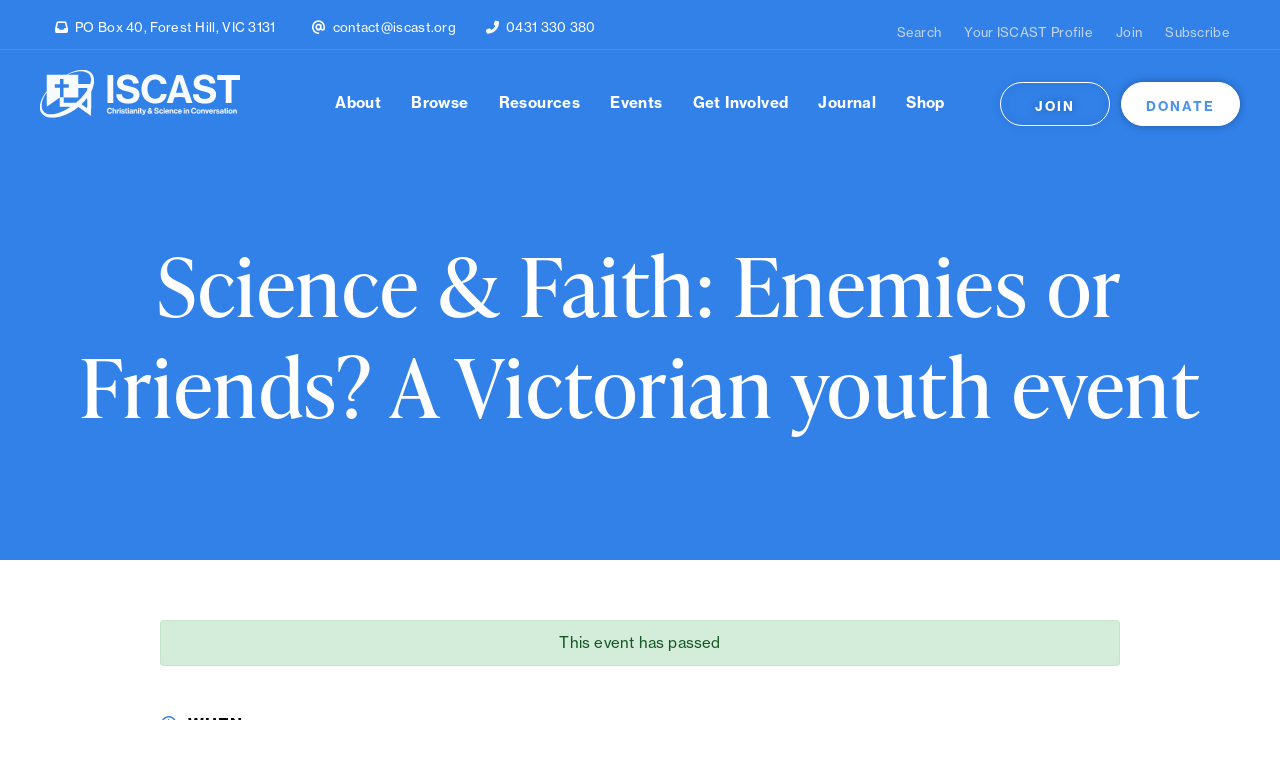

--- FILE ---
content_type: text/html; charset=UTF-8
request_url: https://iscast.org/events/science-faith-enemies-or-friends-a-victorian-youth-event/
body_size: 11320
content:
<!DOCTYPE html><html dir="ltr" lang="en-AU" prefix="og: https://ogp.me/ns#"><head><script data-no-optimize="1">var litespeed_docref=sessionStorage.getItem("litespeed_docref");litespeed_docref&&(Object.defineProperty(document,"referrer",{get:function(){return litespeed_docref}}),sessionStorage.removeItem("litespeed_docref"));</script>  <script>(function(w,d,s,l,i){w[l]=w[l]||[];w[l].push({'gtm.start':
  new Date().getTime(),event:'gtm.js'});var f=d.getElementsByTagName(s)[0],
  j=d.createElement(s),dl=l!='dataLayer'?'&l='+l:'';j.async=true;j.src=
  'https://www.googletagmanager.com/gtm.js?id='+i+dl;f.parentNode.insertBefore(j,f);
  })(window,document,'script','dataLayer','GTM-5C8ZC78V');</script> <meta charset="UTF-8" /><title>ISCAST | Christianity &amp; Science in Conversation</title><meta name="description" content="Christianity &amp; Science in Conversation"><meta name="viewport" content="width=device-width"><meta name="description" content="Youth Event at St Hilary&#039;s, Kew, in partnership with ISCAST. Where: The contact person at St Hilary&#039;s is their Youth Minister, Lars Vorlicek: You can catch him in the St Hilary&#039;s office on Fridays on (03) 9816 7112 or at larsv@sthils.com We’re delighted to announce a very special Science &amp; Faith event aimed at youth," /><meta name="robots" content="max-image-preview:large" /><meta name="google-site-verification" content="IYA023cNbNbiA6_fixFEo_WWB9l-EARdhqnqRn7uWsU" /><link rel="canonical" href="https://iscast.org/events/science-faith-enemies-or-friends-a-victorian-youth-event/" /><meta name="generator" content="All in One SEO (AIOSEO) 4.9.3" /><meta property="og:locale" content="en_US" /><meta property="og:site_name" content="ISCAST - Christianity &amp; Science in Conversation" /><meta property="og:type" content="article" /><meta property="og:title" content="Science &amp; Faith: Enemies or Friends? A Victorian youth event - ISCAST" /><meta property="og:description" content="Youth Event at St Hilary&#039;s, Kew, in partnership with ISCAST. Where: The contact person at St Hilary&#039;s is their Youth Minister, Lars Vorlicek: You can catch him in the St Hilary&#039;s office on Fridays on (03) 9816 7112 or at larsv@sthils.com We’re delighted to announce a very special Science &amp; Faith event aimed at youth," /><meta property="og:url" content="https://iscast.org/events/science-faith-enemies-or-friends-a-victorian-youth-event/" /><meta property="og:image" content="https://iscast.org/wp-content/uploads/2021/12/Science-and-faith-websitehero.jpg" /><meta property="og:image:secure_url" content="https://iscast.org/wp-content/uploads/2021/12/Science-and-faith-websitehero.jpg" /><meta property="og:image:width" content="150" /><meta property="og:image:height" content="150" /><meta property="article:published_time" content="2019-04-15T06:41:28+00:00" /><meta property="article:modified_time" content="2022-01-11T01:07:51+00:00" /><meta property="article:publisher" content="https://www.facebook.com/ISCAST" /><meta name="twitter:card" content="summary_large_image" /><meta name="twitter:site" content="@ISCAST_Oz" /><meta name="twitter:title" content="Science &amp; Faith: Enemies or Friends? A Victorian youth event - ISCAST" /><meta name="twitter:description" content="Youth Event at St Hilary&#039;s, Kew, in partnership with ISCAST. Where: The contact person at St Hilary&#039;s is their Youth Minister, Lars Vorlicek: You can catch him in the St Hilary&#039;s office on Fridays on (03) 9816 7112 or at larsv@sthils.com We’re delighted to announce a very special Science &amp; Faith event aimed at youth," /><meta name="twitter:image" content="https://iscast.org/wp-content/uploads/2021/12/Science-and-faith-websitehero.jpg" /> <script type="application/ld+json" class="aioseo-schema">{"@context":"https:\/\/schema.org","@graph":[{"@type":"BreadcrumbList","@id":"https:\/\/iscast.org\/events\/science-faith-enemies-or-friends-a-victorian-youth-event\/#breadcrumblist","itemListElement":[{"@type":"ListItem","@id":"https:\/\/iscast.org#listItem","position":1,"name":"Home","item":"https:\/\/iscast.org","nextItem":{"@type":"ListItem","@id":"https:\/\/iscast.org\/events\/#listItem","name":"Events"}},{"@type":"ListItem","@id":"https:\/\/iscast.org\/events\/#listItem","position":2,"name":"Events","item":"https:\/\/iscast.org\/events\/","nextItem":{"@type":"ListItem","@id":"https:\/\/iscast.org\/events\/science-faith-enemies-or-friends-a-victorian-youth-event\/#listItem","name":"Science &#038; Faith: Enemies or Friends? A Victorian youth event"},"previousItem":{"@type":"ListItem","@id":"https:\/\/iscast.org#listItem","name":"Home"}},{"@type":"ListItem","@id":"https:\/\/iscast.org\/events\/science-faith-enemies-or-friends-a-victorian-youth-event\/#listItem","position":3,"name":"Science &#038; Faith: Enemies or Friends? A Victorian youth event","previousItem":{"@type":"ListItem","@id":"https:\/\/iscast.org\/events\/#listItem","name":"Events"}}]},{"@type":"Organization","@id":"https:\/\/iscast.org\/#organization","name":"ISCAST","description":"Christianity & Science in Conversation","url":"https:\/\/iscast.org\/","telephone":"+61431330380","logo":{"@type":"ImageObject","url":"https:\/\/iscast.org\/wp-content\/uploads\/2023\/05\/03-ISCAST-LOGO-Full-Blue@2x.png","@id":"https:\/\/iscast.org\/events\/science-faith-enemies-or-friends-a-victorian-youth-event\/#organizationLogo","width":1260,"height":304},"image":{"@id":"https:\/\/iscast.org\/events\/science-faith-enemies-or-friends-a-victorian-youth-event\/#organizationLogo"},"sameAs":["https:\/\/www.facebook.com\/ISCAST","https:\/\/twitter.com\/ISCAST_Oz","https:\/\/www.instagram.com\/iscast\/","https:\/\/www.youtube.com\/@iscast_oz","https:\/\/linkedin.com\/company\/ISCAST"]},{"@type":"WebPage","@id":"https:\/\/iscast.org\/events\/science-faith-enemies-or-friends-a-victorian-youth-event\/#webpage","url":"https:\/\/iscast.org\/events\/science-faith-enemies-or-friends-a-victorian-youth-event\/","name":"Science & Faith: Enemies or Friends? A Victorian youth event - ISCAST","description":"Youth Event at St Hilary's, Kew, in partnership with ISCAST. Where: The contact person at St Hilary's is their Youth Minister, Lars Vorlicek: You can catch him in the St Hilary's office on Fridays on (03) 9816 7112 or at larsv@sthils.com We\u2019re delighted to announce a very special Science & Faith event aimed at youth,","inLanguage":"en-AU","isPartOf":{"@id":"https:\/\/iscast.org\/#website"},"breadcrumb":{"@id":"https:\/\/iscast.org\/events\/science-faith-enemies-or-friends-a-victorian-youth-event\/#breadcrumblist"},"image":{"@type":"ImageObject","url":"https:\/\/iscast.org\/wp-content\/uploads\/2021\/12\/Science-and-faith-websitehero.jpg","@id":"https:\/\/iscast.org\/events\/science-faith-enemies-or-friends-a-victorian-youth-event\/#mainImage","width":150,"height":150},"primaryImageOfPage":{"@id":"https:\/\/iscast.org\/events\/science-faith-enemies-or-friends-a-victorian-youth-event\/#mainImage"},"datePublished":"2019-04-15T06:41:28+10:00","dateModified":"2022-01-11T12:07:51+11:00"},{"@type":"WebSite","@id":"https:\/\/iscast.org\/#website","url":"https:\/\/iscast.org\/","name":"ISCAST","description":"Christianity & Science in Conversation","inLanguage":"en-AU","publisher":{"@id":"https:\/\/iscast.org\/#organization"}}]}</script> <script data-optimized="1" type="text/javascript">(function(c,l,a,r,i,t,y){c[a]=c[a]||function(){(c[a].q=c[a].q||[]).push(arguments)};t=l.createElement(r);t.async=1;t.src="https://www.clarity.ms/tag/"+i+"?ref=aioseo";y=l.getElementsByTagName(r)[0];y.parentNode.insertBefore(t,y)})(window,document,"clarity","script","remfk8joom")</script> <link rel="alternate" title="oEmbed (JSON)" type="application/json+oembed" href="https://iscast.org/wp-json/oembed/1.0/embed?url=https%3A%2F%2Fiscast.org%2Fevents%2Fscience-faith-enemies-or-friends-a-victorian-youth-event%2F" /><link rel="alternate" title="oEmbed (XML)" type="text/xml+oembed" href="https://iscast.org/wp-json/oembed/1.0/embed?url=https%3A%2F%2Fiscast.org%2Fevents%2Fscience-faith-enemies-or-friends-a-victorian-youth-event%2F&#038;format=xml" /><style id='wp-img-auto-sizes-contain-inline-css' type='text/css'>img:is([sizes=auto i],[sizes^="auto," i]){contain-intrinsic-size:3000px 1500px}</style><style id='wp-emoji-styles-inline-css' type='text/css'>img.wp-smiley,img.emoji{display:inline!important;border:none!important;box-shadow:none!important;height:1em!important;width:1em!important;margin:0 0.07em!important;vertical-align:-0.1em!important;background:none!important;padding:0!important}</style><link data-optimized="1" rel='stylesheet' id='wp-block-library-css' href='https://iscast.org/wp-content/litespeed/css/8273bdf83d69d7920638d5918f58a205.css?ver=8a205' type='text/css' media='all' /><style id='global-styles-inline-css' type='text/css'>:root{--wp--preset--aspect-ratio--square:1;--wp--preset--aspect-ratio--4-3:4/3;--wp--preset--aspect-ratio--3-4:3/4;--wp--preset--aspect-ratio--3-2:3/2;--wp--preset--aspect-ratio--2-3:2/3;--wp--preset--aspect-ratio--16-9:16/9;--wp--preset--aspect-ratio--9-16:9/16;--wp--preset--color--black:#000000;--wp--preset--color--cyan-bluish-gray:#abb8c3;--wp--preset--color--white:#ffffff;--wp--preset--color--pale-pink:#f78da7;--wp--preset--color--vivid-red:#cf2e2e;--wp--preset--color--luminous-vivid-orange:#ff6900;--wp--preset--color--luminous-vivid-amber:#fcb900;--wp--preset--color--light-green-cyan:#7bdcb5;--wp--preset--color--vivid-green-cyan:#00d084;--wp--preset--color--pale-cyan-blue:#8ed1fc;--wp--preset--color--vivid-cyan-blue:#0693e3;--wp--preset--color--vivid-purple:#9b51e0;--wp--preset--gradient--vivid-cyan-blue-to-vivid-purple:linear-gradient(135deg,rgb(6,147,227) 0%,rgb(155,81,224) 100%);--wp--preset--gradient--light-green-cyan-to-vivid-green-cyan:linear-gradient(135deg,rgb(122,220,180) 0%,rgb(0,208,130) 100%);--wp--preset--gradient--luminous-vivid-amber-to-luminous-vivid-orange:linear-gradient(135deg,rgb(252,185,0) 0%,rgb(255,105,0) 100%);--wp--preset--gradient--luminous-vivid-orange-to-vivid-red:linear-gradient(135deg,rgb(255,105,0) 0%,rgb(207,46,46) 100%);--wp--preset--gradient--very-light-gray-to-cyan-bluish-gray:linear-gradient(135deg,rgb(238,238,238) 0%,rgb(169,184,195) 100%);--wp--preset--gradient--cool-to-warm-spectrum:linear-gradient(135deg,rgb(74,234,220) 0%,rgb(151,120,209) 20%,rgb(207,42,186) 40%,rgb(238,44,130) 60%,rgb(251,105,98) 80%,rgb(254,248,76) 100%);--wp--preset--gradient--blush-light-purple:linear-gradient(135deg,rgb(255,206,236) 0%,rgb(152,150,240) 100%);--wp--preset--gradient--blush-bordeaux:linear-gradient(135deg,rgb(254,205,165) 0%,rgb(254,45,45) 50%,rgb(107,0,62) 100%);--wp--preset--gradient--luminous-dusk:linear-gradient(135deg,rgb(255,203,112) 0%,rgb(199,81,192) 50%,rgb(65,88,208) 100%);--wp--preset--gradient--pale-ocean:linear-gradient(135deg,rgb(255,245,203) 0%,rgb(182,227,212) 50%,rgb(51,167,181) 100%);--wp--preset--gradient--electric-grass:linear-gradient(135deg,rgb(202,248,128) 0%,rgb(113,206,126) 100%);--wp--preset--gradient--midnight:linear-gradient(135deg,rgb(2,3,129) 0%,rgb(40,116,252) 100%);--wp--preset--font-size--small:13px;--wp--preset--font-size--medium:20px;--wp--preset--font-size--large:36px;--wp--preset--font-size--x-large:42px;--wp--preset--spacing--20:0.44rem;--wp--preset--spacing--30:0.67rem;--wp--preset--spacing--40:1rem;--wp--preset--spacing--50:1.5rem;--wp--preset--spacing--60:2.25rem;--wp--preset--spacing--70:3.38rem;--wp--preset--spacing--80:5.06rem;--wp--preset--shadow--natural:6px 6px 9px rgba(0, 0, 0, 0.2);--wp--preset--shadow--deep:12px 12px 50px rgba(0, 0, 0, 0.4);--wp--preset--shadow--sharp:6px 6px 0px rgba(0, 0, 0, 0.2);--wp--preset--shadow--outlined:6px 6px 0px -3px rgb(255, 255, 255), 6px 6px rgb(0, 0, 0);--wp--preset--shadow--crisp:6px 6px 0px rgb(0, 0, 0)}:where(.is-layout-flex){gap:.5em}:where(.is-layout-grid){gap:.5em}body .is-layout-flex{display:flex}.is-layout-flex{flex-wrap:wrap;align-items:center}.is-layout-flex>:is(*,div){margin:0}body .is-layout-grid{display:grid}.is-layout-grid>:is(*,div){margin:0}:where(.wp-block-columns.is-layout-flex){gap:2em}:where(.wp-block-columns.is-layout-grid){gap:2em}:where(.wp-block-post-template.is-layout-flex){gap:1.25em}:where(.wp-block-post-template.is-layout-grid){gap:1.25em}.has-black-color{color:var(--wp--preset--color--black)!important}.has-cyan-bluish-gray-color{color:var(--wp--preset--color--cyan-bluish-gray)!important}.has-white-color{color:var(--wp--preset--color--white)!important}.has-pale-pink-color{color:var(--wp--preset--color--pale-pink)!important}.has-vivid-red-color{color:var(--wp--preset--color--vivid-red)!important}.has-luminous-vivid-orange-color{color:var(--wp--preset--color--luminous-vivid-orange)!important}.has-luminous-vivid-amber-color{color:var(--wp--preset--color--luminous-vivid-amber)!important}.has-light-green-cyan-color{color:var(--wp--preset--color--light-green-cyan)!important}.has-vivid-green-cyan-color{color:var(--wp--preset--color--vivid-green-cyan)!important}.has-pale-cyan-blue-color{color:var(--wp--preset--color--pale-cyan-blue)!important}.has-vivid-cyan-blue-color{color:var(--wp--preset--color--vivid-cyan-blue)!important}.has-vivid-purple-color{color:var(--wp--preset--color--vivid-purple)!important}.has-black-background-color{background-color:var(--wp--preset--color--black)!important}.has-cyan-bluish-gray-background-color{background-color:var(--wp--preset--color--cyan-bluish-gray)!important}.has-white-background-color{background-color:var(--wp--preset--color--white)!important}.has-pale-pink-background-color{background-color:var(--wp--preset--color--pale-pink)!important}.has-vivid-red-background-color{background-color:var(--wp--preset--color--vivid-red)!important}.has-luminous-vivid-orange-background-color{background-color:var(--wp--preset--color--luminous-vivid-orange)!important}.has-luminous-vivid-amber-background-color{background-color:var(--wp--preset--color--luminous-vivid-amber)!important}.has-light-green-cyan-background-color{background-color:var(--wp--preset--color--light-green-cyan)!important}.has-vivid-green-cyan-background-color{background-color:var(--wp--preset--color--vivid-green-cyan)!important}.has-pale-cyan-blue-background-color{background-color:var(--wp--preset--color--pale-cyan-blue)!important}.has-vivid-cyan-blue-background-color{background-color:var(--wp--preset--color--vivid-cyan-blue)!important}.has-vivid-purple-background-color{background-color:var(--wp--preset--color--vivid-purple)!important}.has-black-border-color{border-color:var(--wp--preset--color--black)!important}.has-cyan-bluish-gray-border-color{border-color:var(--wp--preset--color--cyan-bluish-gray)!important}.has-white-border-color{border-color:var(--wp--preset--color--white)!important}.has-pale-pink-border-color{border-color:var(--wp--preset--color--pale-pink)!important}.has-vivid-red-border-color{border-color:var(--wp--preset--color--vivid-red)!important}.has-luminous-vivid-orange-border-color{border-color:var(--wp--preset--color--luminous-vivid-orange)!important}.has-luminous-vivid-amber-border-color{border-color:var(--wp--preset--color--luminous-vivid-amber)!important}.has-light-green-cyan-border-color{border-color:var(--wp--preset--color--light-green-cyan)!important}.has-vivid-green-cyan-border-color{border-color:var(--wp--preset--color--vivid-green-cyan)!important}.has-pale-cyan-blue-border-color{border-color:var(--wp--preset--color--pale-cyan-blue)!important}.has-vivid-cyan-blue-border-color{border-color:var(--wp--preset--color--vivid-cyan-blue)!important}.has-vivid-purple-border-color{border-color:var(--wp--preset--color--vivid-purple)!important}.has-vivid-cyan-blue-to-vivid-purple-gradient-background{background:var(--wp--preset--gradient--vivid-cyan-blue-to-vivid-purple)!important}.has-light-green-cyan-to-vivid-green-cyan-gradient-background{background:var(--wp--preset--gradient--light-green-cyan-to-vivid-green-cyan)!important}.has-luminous-vivid-amber-to-luminous-vivid-orange-gradient-background{background:var(--wp--preset--gradient--luminous-vivid-amber-to-luminous-vivid-orange)!important}.has-luminous-vivid-orange-to-vivid-red-gradient-background{background:var(--wp--preset--gradient--luminous-vivid-orange-to-vivid-red)!important}.has-very-light-gray-to-cyan-bluish-gray-gradient-background{background:var(--wp--preset--gradient--very-light-gray-to-cyan-bluish-gray)!important}.has-cool-to-warm-spectrum-gradient-background{background:var(--wp--preset--gradient--cool-to-warm-spectrum)!important}.has-blush-light-purple-gradient-background{background:var(--wp--preset--gradient--blush-light-purple)!important}.has-blush-bordeaux-gradient-background{background:var(--wp--preset--gradient--blush-bordeaux)!important}.has-luminous-dusk-gradient-background{background:var(--wp--preset--gradient--luminous-dusk)!important}.has-pale-ocean-gradient-background{background:var(--wp--preset--gradient--pale-ocean)!important}.has-electric-grass-gradient-background{background:var(--wp--preset--gradient--electric-grass)!important}.has-midnight-gradient-background{background:var(--wp--preset--gradient--midnight)!important}.has-small-font-size{font-size:var(--wp--preset--font-size--small)!important}.has-medium-font-size{font-size:var(--wp--preset--font-size--medium)!important}.has-large-font-size{font-size:var(--wp--preset--font-size--large)!important}.has-x-large-font-size{font-size:var(--wp--preset--font-size--x-large)!important}</style><style id='classic-theme-styles-inline-css' type='text/css'>/*! This file is auto-generated */
.wp-block-button__link{color:#fff;background-color:#32373c;border-radius:9999px;box-shadow:none;text-decoration:none;padding:calc(.667em + 2px) calc(1.333em + 2px);font-size:1.125em}.wp-block-file__button{background:#32373c;color:#fff;text-decoration:none}</style><link data-optimized="1" rel='stylesheet' id='ivory-search-styles-css' href='https://iscast.org/wp-content/litespeed/css/5bf230ba88e067db60189439e65367ae.css?ver=367ae' type='text/css' media='all' /><link data-optimized="1" rel='stylesheet' id='reset-css' href='https://iscast.org/wp-content/litespeed/css/90cc2bcf2464c9bb7e88be1605d417a0.css?ver=417a0' type='text/css' media='all' /><link data-optimized="1" rel='stylesheet' id='utilities-css' href='https://iscast.org/wp-content/litespeed/css/f79b9cb45d5a569fd3c6acaf8877abdb.css?ver=7abdb' type='text/css' media='all' /><link data-optimized="1" rel='stylesheet' id='layout-css' href='https://iscast.org/wp-content/litespeed/css/38116c93641949148996d2c8da25e530.css?ver=5e530' type='text/css' media='all' /><link data-optimized="1" rel='stylesheet' id='style-css' href='https://iscast.org/wp-content/litespeed/css/00cab8032c0b3b36fdce3c0b3eb50355.css?ver=50355' type='text/css' media='all' /><link data-optimized="1" rel='stylesheet' id='events-css' href='https://iscast.org/wp-content/litespeed/css/72f54addacf970817b4c3a99ea35147d.css?ver=5147d' type='text/css' media='all' /><link data-optimized="1" rel='stylesheet' id='microthemer-css' href='https://iscast.org/wp-content/litespeed/css/c5ba01d091c364d8ef8772581f2055a4.css?ver=40a2a' type='text/css' media='all' /> <script type="text/javascript" src="https://iscast.org/wp-includes/js/jquery/jquery.min.js" id="jquery-core-js"></script> <script data-optimized="1" type="text/javascript" src="https://iscast.org/wp-content/litespeed/js/0e4c32de035180d70a5265140dc82aa2.js?ver=82aa2" id="jquery-migrate-js"></script> <script data-optimized="1" type="text/javascript" id="mt_animation_events-js-extra">var MT_Events_Data={"click":[{"event":"click","code":"#et_builder_outer_content .et_pb_button_0","type":"transition","mqKey":"all-devices","mq":!1},{"event":"click","code":".et_pb_image_0 .lazyloaded, #et_builder_outer_content .et_pb_column_0, #et_builder_outer_content .et_pb_button_1, #et_builder_outer_content .wp-image-7059, .mtp-page-all-resources.mtp-7025 .et_pb_column_1, .mtp-page-all-resources.mtp-7025 .et_pb_column_2","type":"animation","mqKey":"all-devices","mq":!1},{"event":"click","code":"#et_builder_outer_content .wp-image-7591, #et_builder_outer_content .wp-image-7592, #et_builder_outer_content .wp-image-7593, #et_builder_outer_content .wp-image-7587, #et_builder_outer_content .wp-image-7588, #et_builder_outer_content .wp-image-7589, #et_builder_outer_content .wp-image-7590","type":"transition","mqKey":"all-devices","mq":!1}]}</script> <script data-optimized="1" type="text/javascript" src="https://iscast.org/wp-content/litespeed/js/a8b5f206c499f855ab3349ed5395b72a.js?ver=bad79" id="mt_animation_events-js"></script> <link rel="https://api.w.org/" href="https://iscast.org/wp-json/" /><link rel="alternate" title="JSON" type="application/json" href="https://iscast.org/wp-json/wp/v2/events/2237" /><link rel="EditURI" type="application/rsd+xml" title="RSD" href="https://iscast.org/xmlrpc.php?rsd" /><link rel='shortlink' href='https://iscast.org/?p=2237' /><meta name="generator" content="performance-lab 4.0.1; plugins: "> <script data-optimized="1" type="text/javascript">(function(url){if(/(?:Chrome\/26\.0\.1410\.63 Safari\/537\.31|WordfenceTestMonBot)/.test(navigator.userAgent)){return}
var addEvent=function(evt,handler){if(window.addEventListener){document.addEventListener(evt,handler,!1)}else if(window.attachEvent){document.attachEvent('on'+evt,handler)}};var removeEvent=function(evt,handler){if(window.removeEventListener){document.removeEventListener(evt,handler,!1)}else if(window.detachEvent){document.detachEvent('on'+evt,handler)}};var evts='contextmenu dblclick drag dragend dragenter dragleave dragover dragstart drop keydown keypress keyup mousedown mousemove mouseout mouseover mouseup mousewheel scroll'.split(' ');var logHuman=function(){if(window.wfLogHumanRan){return}
window.wfLogHumanRan=!0;var wfscr=document.createElement('script');wfscr.type='text/javascript';wfscr.async=!0;wfscr.src=url+'&r='+Math.random();(document.getElementsByTagName('head')[0]||document.getElementsByTagName('body')[0]).appendChild(wfscr);for(var i=0;i<evts.length;i++){removeEvent(evts[i],logHuman)}};for(var i=0;i<evts.length;i++){addEvent(evts[i],logHuman)}})('//iscast.org/?wordfence_lh=1&hid=4220A8E20D21330861C67C74CB2F2DCD')</script><noscript><style>.lazyload[data-src]{display:none !important;}</style></noscript><style>.lazyload{background-image:none!important}.lazyload:before{background-image:none!important}</style><style class="wpcode-css-snippet">::-moz-selection{background-color:#3181E9;color:#fff}::selection{background-color:#3181E9;color:#fff}</style><link rel="icon" href="https://iscast.org/wp-content/uploads/2023/04/cropped-favicon-32x32.png" sizes="32x32" /><link rel="icon" href="https://iscast.org/wp-content/uploads/2023/04/cropped-favicon-192x192.png" sizes="192x192" /><link rel="apple-touch-icon" href="https://iscast.org/wp-content/uploads/2023/04/cropped-favicon-180x180.png" /><meta name="msapplication-TileImage" content="https://iscast.org/wp-content/uploads/2023/04/cropped-favicon-270x270.png" /><style type="text/css" id="wp-custom-css">.custom-button{display:inline-block;padding:10px 20px;border-radius:5px;background-color:#3181E9;color:#ffffff!important;font-weight:700;text-decoration:none!important;box-shadow:2px 2px 4px rgb(0 0 0 / .2);transition:background-color 0.3s ease}.custom-button:hover{background-color:#1e5aae;text-decoration:none!important}</style><style type="text/css"></style> <script data-optimized="1" src="https://iscast.org/wp-content/litespeed/js/813b11bb00dccd512311d9dc1adbe6ee.js?ver=be6ee" crossorigin="anonymous"></script> <script data-optimized="1" src="https://iscast.org/wp-content/litespeed/js/338200efceb47cc82d1d272a0212a6cb.js?ver=2a6cb"></script> <link data-optimized="1" rel="stylesheet" href="https://iscast.org/wp-content/litespeed/css/3021ce87589cbe3d786e2c34b887ec1b.css?ver=7ec1b"><link data-optimized="1" rel="stylesheet" href="https://iscast.org/wp-content/litespeed/css/adefa46f167ee4676bb5180c8af08bff.css?ver=08bff"> <script src="https://ajax.googleapis.com/ajax/libs/jquery/3.5.1/jquery.min.js"></script> <script data-optimized="1" src="https://iscast.org/wp-content/litespeed/js/8b0ac3519933c6f2a5aace579f0f96c7.js?ver=f96c7"></script> <meta name="facebook-domain-verification" content="dihv41nsq7ijlnya7ylj8dwk0r3jm0" /></head><body class="wp-singular events-template-default single single-events postid-2237 wp-theme-iscast-wp iscast-wp mtp-2237 mtp-events-science-faith-enemies-or-friends-a-victorian-youth-event"><noscript><iframe src="https://www.googletagmanager.com/ns.html?id=GTM-5C8ZC78V"
height="0" width="0" style="display:none;visibility:hidden"></iframe></noscript><header><div class="top px-40 px-sm-15 d-md-none"><div class="left">
<span class="item"><i class="fas fa-inbox icon"></i><a>PO Box 40, Forest Hill, VIC 3131</a></span>
<span class="item"><i class="fas fa-at icon"></i><a href="mailto:contact@iscast.org">contact@iscast.org</a></span><span class="item"><i class="fas fa-phone-alt icon"></i><a href="tel:0431 330 380">0431 330 380</a></span></div><div class="right">
<a href="https://iscast.org/search/">Search</a>
<a target="_blank" href="https://drct-iscast.prod.supporterhub.net/pages/contact-profile">Your ISCAST Profile</a>
<a target="_blank" href="https://iscast.org/become-a-member/">Join</a>
<a target="_blank" href="https://iscast.org/subscribe/">Subscribe</a></div></div><div class="menu px-40 px-sm-15"><div class="logo">
<a href="https://iscast.org/"><img src="[data-uri]" alt="ISCAST" data-src="/wp-content/uploads/2023/04/01-ISCAST-LOGO-Full-White@2x.svg" decoding="async" class="lazyload"><noscript><img src="/wp-content/uploads/2023/04/01-ISCAST-LOGO-Full-White@2x.svg" alt="ISCAST" data-eio="l"></noscript></a></div><div class="open-menu d-none d-md-block">
<a id="open-nav">
<i data-feather="menu"></i>
</a></div><nav><div class="close-menu d-none d-md-block">
<a id="close-nav"><i data-feather="x"></i></a></div><ul id="menu-header" class="list--inline"><li id="menu-item-45" class="menu-item menu-item-type-custom menu-item-object-custom menu-item-has-children menu-item-45"><a>About</a><ul class="sub-menu"><li id="menu-item-238" class="menu-item menu-item-type-post_type menu-item-object-page menu-item-238"><a href="https://iscast.org/about/">About Us</a></li><li id="menu-item-142" class="menu-item menu-item-type-custom menu-item-object-custom menu-item-has-children menu-item-142"><a>People</a><ul class="sub-menu"><li id="menu-item-145" class="menu-item menu-item-type-taxonomy menu-item-object-group menu-item-145"><a href="https://iscast.org/people/group/our-team/">Our Team</a></li><li id="menu-item-144" class="menu-item menu-item-type-taxonomy menu-item-object-group menu-item-144"><a href="https://iscast.org/people/group/our-board/">Our Board</a></li><li id="menu-item-143" class="menu-item menu-item-type-taxonomy menu-item-object-group menu-item-143"><a href="https://iscast.org/people/group/iscast-fellows/">ISCAST Fellows</a></li></ul></li><li id="menu-item-263" class="menu-item menu-item-type-post_type menu-item-object-page menu-item-263"><a href="https://iscast.org/contact/">Contact Us</a></li></ul></li><li id="menu-item-42" class="menu-item menu-item-type-post_type menu-item-object-page current_page_parent menu-item-has-children menu-item-42"><a href="https://iscast.org/the-latest/">Browse</a><ul class="sub-menu"><li id="menu-item-104" class="menu-item menu-item-type-taxonomy menu-item-object-category menu-item-104"><a href="https://iscast.org/category/news/">News</a></li><li id="menu-item-105" class="menu-item menu-item-type-taxonomy menu-item-object-category menu-item-105"><a href="https://iscast.org/category/opinion/">Opinion</a></li><li id="menu-item-106" class="menu-item menu-item-type-taxonomy menu-item-object-category menu-item-106"><a href="https://iscast.org/category/reviews/">Reviews</a></li><li id="menu-item-5322" class="menu-item menu-item-type-taxonomy menu-item-object-category menu-item-5322"><a href="https://iscast.org/category/interview/">Interview</a></li><li id="menu-item-5234" class="menu-item menu-item-type-taxonomy menu-item-object-category menu-item-5234"><a href="https://iscast.org/category/reflections/">Reflections</a></li><li id="menu-item-5235" class="menu-item menu-item-type-taxonomy menu-item-object-category menu-item-5235"><a href="https://iscast.org/category/watch-and-listen/">Watch and Listen</a></li><li id="menu-item-5432" class="menu-item menu-item-type-taxonomy menu-item-object-category menu-item-5432"><a href="https://iscast.org/category/from-the-journal/">From the Journal</a></li></ul></li><li id="menu-item-47" class="menu-item menu-item-type-custom menu-item-object-custom menu-item-has-children menu-item-47"><a href="#">Resources</a><ul class="sub-menu"><li id="menu-item-53" class="menu-item menu-item-type-custom menu-item-object-custom menu-item-has-children menu-item-53"><a>Common Questions</a><ul class="sub-menu"><li id="menu-item-99" class="menu-item menu-item-type-taxonomy menu-item-object-post_tag menu-item-99"><a href="https://iscast.org/tag/science-christianity/">Science &amp; Christianity</a></li><li id="menu-item-95" class="menu-item menu-item-type-taxonomy menu-item-object-post_tag menu-item-95"><a href="https://iscast.org/tag/evolution-creation/">Evolution &amp; Creation</a></li><li id="menu-item-94" class="menu-item menu-item-type-taxonomy menu-item-object-post_tag menu-item-94"><a href="https://iscast.org/tag/climate-change-creation-care/">Climate Change &amp; Creation Care</a></li><li id="menu-item-100" class="menu-item menu-item-type-taxonomy menu-item-object-post_tag menu-item-100"><a href="https://iscast.org/tag/technology-ai/">Technology &amp; AI</a></li><li id="menu-item-101" class="menu-item menu-item-type-taxonomy menu-item-object-post_tag menu-item-101"><a href="https://iscast.org/tag/the-human-being/">The Human Being</a></li><li id="menu-item-103" class="menu-item menu-item-type-taxonomy menu-item-object-post_tag menu-item-103"><a href="https://iscast.org/tag/what-is-science/">What is Science?</a></li><li id="menu-item-98" class="menu-item menu-item-type-taxonomy menu-item-object-post_tag menu-item-98"><a href="https://iscast.org/tag/reading-the-bible/">Reading the Bible</a></li></ul></li><li id="menu-item-96" class="menu-item menu-item-type-taxonomy menu-item-object-post_tag menu-item-96"><a href="https://iscast.org/tag/for-your-church/">For Your Church</a></li><li id="menu-item-97" class="menu-item menu-item-type-taxonomy menu-item-object-post_tag menu-item-97"><a href="https://iscast.org/tag/for-your-school/">For Your School</a></li><li id="menu-item-102" class="menu-item menu-item-type-taxonomy menu-item-object-post_tag menu-item-102"><a href="https://iscast.org/tag/videos/">Videos</a></li><li id="menu-item-239" class="menu-item menu-item-type-post_type menu-item-object-page menu-item-239"><a href="https://iscast.org/library/">The ISCAST Public Library</a></li><li id="menu-item-266" class="menu-item menu-item-type-post_type menu-item-object-page menu-item-266"><a href="https://iscast.org/links/">Useful Links</a></li></ul></li><li id="menu-item-277" class="menu-item menu-item-type-post_type_archive menu-item-object-events menu-item-277"><a href="https://iscast.org/events/">Events</a></li><li id="menu-item-51" class="menu-item menu-item-type-custom menu-item-object-custom menu-item-has-children menu-item-51"><a>Get Involved</a><ul class="sub-menu"><li id="menu-item-8297" class="menu-item menu-item-type-post_type menu-item-object-page menu-item-8297"><a href="https://iscast.org/get-involved/donate/">Give</a></li><li id="menu-item-3829" class="menu-item menu-item-type-post_type menu-item-object-page menu-item-3829"><a href="https://iscast.org/get-involved/join/">Membership</a></li><li id="menu-item-5963" class="menu-item menu-item-type-post_type menu-item-object-page menu-item-5963"><a href="https://iscast.org/write/">Write</a></li><li id="menu-item-3828" class="menu-item menu-item-type-post_type menu-item-object-page menu-item-3828"><a href="https://iscast.org/get-involved/pray/">Pray</a></li><li id="menu-item-6810" class="menu-item menu-item-type-custom menu-item-object-custom menu-item-6810"><a href="https://www.facebook.com/groups/1253100562250751">Facebook Group</a></li></ul></li><li id="menu-item-46" class="menu-item menu-item-type-custom menu-item-object-custom menu-item-46"><a target="_blank" href="https://journal.iscast.org/">Journal</a></li><li id="menu-item-52" class="menu-item menu-item-type-custom menu-item-object-custom menu-item-52"><a target="_blank" href="https://iscast.square.site/shop/publications/2">Shop</a></li></ul></nav><div class="buttons">
<a href="https://iscast.org/become-a-member/" target="_blank" class="btn clear">Join</a>
<a href="https://iscast.org/eofy-donate/" target="_blank" class="btn fill">Donate</a></div></div></header><main><section class="page-top-header inside"><div class="overlay px-15"><div class="content"><h1 class="heading display-1">Science &#038; Faith: Enemies or Friends? A Victorian youth event</h1></div></div></section><section class="page-single-event pt-60 pb-80 px-15 py-sm-50"><div class="container md"><div class="event-status">This event has passed</div><div class="event-details"><div class="when grid d-grid align-items-center"><div class="icon">
<i class="far fa-clock"></i></div><div class="title">When</div><div class="value"><p>Friday 24th May 2019 @ 7:00 pm</div></div><div class="where grid d-grid align-items-center"><div class="icon">
<i class="far fa-map"></i></div><div class="title">Where</div><div class="value"><p>St Hilary’s Church, Kew (12 John Street, Kew)</p></div></div></div><div class="featured-image"><figure>
<img src="[data-uri]" data-src="https://iscast.org/wp-content/uploads/2021/12/Science-and-faith-websitehero.jpg.webp" decoding="async" class="lazyload" data-eio-rwidth="1080" data-eio-rheight="500"><noscript><img src="https://iscast.org/wp-content/uploads/2021/12/Science-and-faith-websitehero.jpg.webp" data-eio="l"></noscript></figure></div><div class="wysiwyg"><hr><div><div>Youth Event at St Hilary&#8217;s, Kew, in partnership with ISCAST.</div></div><div></div><div><div>Where:</div><div></div></div><div><div>The contact person at St Hilary&#8217;s is their Youth Minister, Lars Vorlicek:<br />
You can catch him in the St Hilary&#8217;s office on Fridays on (03) 9816 7112 or at larsv@sthils.com</div></div><div><p>We’re delighted to announce a very special Science &amp; Faith event aimed at youth, hosted by St Hilary&#8217;s Church and featuring ISCAST Fellows James Garth (main speaker) and Christina Smith-Blom (panelist).</p><p>The promo reads, <strong>&#8220;James Garth is a real-live rocket scientist and works in a very high level within the scientific community in Australia and is an excellent speaker in the area of Science &amp; Faith. He also builds cool drones and recently worked at the Avalon Air Show.&#8221;</strong></p><p><em>(We hope James likes that description of himself, because we do! Eds.)</em></p><p>The event is a joint event between ISCAST and St Hilary&#8217;s, and one aim of the event is to introduce ISCAST to youth who are struggling with the apparent clash of science and faith.  The event will also feature a panel of leading Christian scientists from varying fields.</p><p>Please pass the word around to any youth groups or others you think would be interested!  <strong><a href="https://iscast.org/wp-content/uploads/attachments/Science_%26_Faith_Youth_Event.pdf" target="_blank" rel="noopener">You can download a flyer here.</a></strong></p><p>Details:</p><p>Title: Science &amp; Faith: Enemies or Friends?</p><p>When: Friday 24th May | 7-9:30pm</p><p>Where: St Hilary’s Kew (12 John Street, Kew)</p><p>How much: Free! $5 donations are welcome to cover a delicious supper.</p><p><img decoding="async" src="[data-uri]" alt="" data-src="https://iscast.org/wp-content/uploads/2021/12/StHilarysNetwork-highres-copy-e1468210591145.png.webp" class="lazyload" data-eio-rwidth="201" data-eio-rheight="50" /><noscript><img decoding="async" src="https://iscast.org/wp-content/uploads/2021/12/StHilarysNetwork-highres-copy-e1468210591145.png.webp" alt="" data-eio="l" /></noscript></p></div></div><div class="share-post">
<a href="https://www.facebook.com/sharer/sharer.php?u=https://iscast.org/events/science-faith-enemies-or-friends-a-victorian-youth-event/" target="popup" onclick="window.open('https://www.facebook.com/sharer/sharer.php?u=https://iscast.org/events/science-faith-enemies-or-friends-a-victorian-youth-event/','popup','width=640,height=640'); return false;">
<i class="fab fa-facebook-f"></i>
<span class="label">Share</span>
</a><a href="https://twitter.com/share?url=https://iscast.org/events/science-faith-enemies-or-friends-a-victorian-youth-event/&text=Science+%26%23038%3B+Faith%3A+Enemies+or+Friends%3F+A+Victorian+youth+event" target="popup" onclick="window.open('https://twitter.com/share?url=https://iscast.org/events/science-faith-enemies-or-friends-a-victorian-youth-event/&text=Science+%26%23038%3B+Faith%3A+Enemies+or+Friends%3F+A+Victorian+youth+event','popup','width=640,height=640'); return false;">
<i class="fab fa-twitter"></i>
<span class="label">Tweet</span>
</a><a href="mailto:?subject=Science &#038; Faith: Enemies or Friends? A Victorian youth event&body=https://iscast.org/events/science-faith-enemies-or-friends-a-victorian-youth-event/">
<i class="fas fa-envelope"></i>
<span class="label">Email</span>
</a></div></div></section></main><footer class="bg--dark py-100 px-15 py-sm-50"><div class="container grid d-grid col-md-1"><div class="about">
<a href="#" class="logo"><img src="[data-uri]" alt="ISCAST" data-src="/wp-content/uploads/2023/04/01-ISCAST-LOGO-Full-White@2x.svg" decoding="async" class="lazyload"><noscript><img src="/wp-content/uploads/2023/04/01-ISCAST-LOGO-Full-White@2x.svg" alt="ISCAST" data-eio="l"></noscript></a><p>Please don't hesitate to get in touch; we would love to hear from you!</p>
<address>
<span class="item">
<i class="fas fa-inbox icon"></i>
<a>PO Box 40, Forest Hill, VIC 3131</a>
</span>
<span class="item">
<i class="fas fa-at icon"></i>
<a href="mailto:contact@iscast.org">contact@iscast.org</a>
</span>
<span class="item">
<i class="fas fa-phone-alt icon"></i>
<a href="tel:0431 330 380">0431 330 380</a>
</span>
</address><p>We welcome receiving your feedback about this site at <a href="mailto:contact@iscast.org">contact@iscast.org</a>.</p></div><div class="links"><h4 class="heading">Take me to</h4><ul id="menu-take-me-to" class="list--inline"><li id="menu-item-237" class="menu-item menu-item-type-post_type menu-item-object-page menu-item-237"><a href="https://iscast.org/about/">About ISCAST</a></li><li id="menu-item-282" class="menu-item menu-item-type-post_type_archive menu-item-object-events menu-item-282"><a href="https://iscast.org/events/">Events</a></li><li id="menu-item-222" class="menu-item menu-item-type-taxonomy menu-item-object-category menu-item-222"><a href="https://iscast.org/category/news/">News</a></li><li id="menu-item-223" class="menu-item menu-item-type-post_type menu-item-object-page menu-item-223"><a href="https://iscast.org/search/">Search</a></li><li id="menu-item-283" class="menu-item menu-item-type-post_type menu-item-object-page menu-item-283"><a href="https://iscast.org/contact/">Contact Us</a></li></ul></div><div class="join"><h4 class="heading">Join ISCAST</h4><ul id="menu-join-iscast" class="list--inline"><li id="menu-item-67" class="menu-item menu-item-type-custom menu-item-object-custom menu-item-67"><a target="_blank" href="https://iscast.org/become-a-member/">Become a member</a></li><li id="menu-item-68" class="menu-item menu-item-type-custom menu-item-object-custom menu-item-68"><a target="_blank" href="https://iscast.org/subscribe/">Subscribe to ISCAST</a></li><li id="menu-item-69" class="menu-item menu-item-type-custom menu-item-object-custom menu-item-69"><a target="_blank" href="https://iscast.org/donate-to-iscast/">Donate</a></li><li id="menu-item-66" class="menu-item menu-item-type-custom menu-item-object-custom menu-item-66"><a target="_blank" href="https://drct-iscast.prod.supporterhub.net/pages/contact-profile">Your profile</a></li></ul><div class="social">
<a href="https://www.facebook.com/ISCAST" target="_blank"><i class="fab fa-facebook-f"></i></a>
<a href="https://www.instagram.com/iscast/" target="_blank"><i class="fab fa-instagram"></i></a>
<a href="https://www.youtube.com/c/ISCAST-ChristiansinScienceandTechnology" target="_blank"><i class="fab fa-youtube"></i></a>
<a href="https://www.linkedin.com/company/iscast/" target="_blank"><i class="fab fa-linkedin-in"></i></a>
<a href="https://twitter.com/ISCAST_Oz/" target="_blank"><i class="fab fa-twitter"></i></a></div></div><div class="subscribe"><h4 class="heading">Subscribe to ISCAST</h4><p>Subscribe to ISCAST for updates, news, events, and resources.</p>
<a href="https://iscast.org/subscribe/" target="_blank" class="button">Subscribe</a></div></div></footer> <script>feather.replace()</script> <script type="speculationrules">{"prefetch":[{"source":"document","where":{"and":[{"href_matches":"/*"},{"not":{"href_matches":["/wp-*.php","/wp-admin/*","/wp-content/uploads/*","/wp-content/*","/wp-content/plugins/*","/wp-content/themes/iscast-wp/*","/*\\?(.+)"]}},{"not":{"selector_matches":"a[rel~=\"nofollow\"]"}},{"not":{"selector_matches":".no-prefetch, .no-prefetch a"}}]},"eagerness":"conservative"}]}</script> <script data-optimized="1" type="text/javascript" id="eio-lazy-load-js-before">var eio_lazy_vars={"exactdn_domain":"","skip_autoscale":1,"bg_min_dpr":1.1,"threshold":0,"use_dpr":1}</script> <script data-optimized="1" type="text/javascript" src="https://iscast.org/wp-content/litespeed/js/1bedabb8edd7aaf26e232c9580a1b5a2.js?ver=1b5a2" id="eio-lazy-load-js" async="async" data-wp-strategy="async"></script> <script data-optimized="1" type="text/javascript" src="https://iscast.org/wp-content/litespeed/js/0047f2a7776824b3b0d9fffc0be42ea4.js?ver=42ea4" id="mainjs-js"></script> <script data-optimized="1" type="text/javascript" id="ivory-search-scripts-js-extra">var IvorySearchVars={"is_analytics_enabled":"1"}</script> <script data-optimized="1" type="text/javascript" src="https://iscast.org/wp-content/litespeed/js/ab5765599c4c66cf1be8a2b702eaa3b4.js?ver=aa3b4" id="ivory-search-scripts-js"></script> <script id="wp-emoji-settings" type="application/json">{"baseUrl":"https://s.w.org/images/core/emoji/17.0.2/72x72/","ext":".png","svgUrl":"https://s.w.org/images/core/emoji/17.0.2/svg/","svgExt":".svg","source":{"concatemoji":"https://iscast.org/wp-includes/js/wp-emoji-release.min.js"}}</script> <script type="module">/*  */
/*! This file is auto-generated */
const a=JSON.parse(document.getElementById("wp-emoji-settings").textContent),o=(window._wpemojiSettings=a,"wpEmojiSettingsSupports"),s=["flag","emoji"];function i(e){try{var t={supportTests:e,timestamp:(new Date).valueOf()};sessionStorage.setItem(o,JSON.stringify(t))}catch(e){}}function c(e,t,n){e.clearRect(0,0,e.canvas.width,e.canvas.height),e.fillText(t,0,0);t=new Uint32Array(e.getImageData(0,0,e.canvas.width,e.canvas.height).data);e.clearRect(0,0,e.canvas.width,e.canvas.height),e.fillText(n,0,0);const a=new Uint32Array(e.getImageData(0,0,e.canvas.width,e.canvas.height).data);return t.every((e,t)=>e===a[t])}function p(e,t){e.clearRect(0,0,e.canvas.width,e.canvas.height),e.fillText(t,0,0);var n=e.getImageData(16,16,1,1);for(let e=0;e<n.data.length;e++)if(0!==n.data[e])return!1;return!0}function u(e,t,n,a){switch(t){case"flag":return n(e,"\ud83c\udff3\ufe0f\u200d\u26a7\ufe0f","\ud83c\udff3\ufe0f\u200b\u26a7\ufe0f")?!1:!n(e,"\ud83c\udde8\ud83c\uddf6","\ud83c\udde8\u200b\ud83c\uddf6")&&!n(e,"\ud83c\udff4\udb40\udc67\udb40\udc62\udb40\udc65\udb40\udc6e\udb40\udc67\udb40\udc7f","\ud83c\udff4\u200b\udb40\udc67\u200b\udb40\udc62\u200b\udb40\udc65\u200b\udb40\udc6e\u200b\udb40\udc67\u200b\udb40\udc7f");case"emoji":return!a(e,"\ud83e\u1fac8")}return!1}function f(e,t,n,a){let r;const o=(r="undefined"!=typeof WorkerGlobalScope&&self instanceof WorkerGlobalScope?new OffscreenCanvas(300,150):document.createElement("canvas")).getContext("2d",{willReadFrequently:!0}),s=(o.textBaseline="top",o.font="600 32px Arial",{});return e.forEach(e=>{s[e]=t(o,e,n,a)}),s}function r(e){var t=document.createElement("script");t.src=e,t.defer=!0,document.head.appendChild(t)}a.supports={everything:!0,everythingExceptFlag:!0},new Promise(t=>{let n=function(){try{var e=JSON.parse(sessionStorage.getItem(o));if("object"==typeof e&&"number"==typeof e.timestamp&&(new Date).valueOf()<e.timestamp+604800&&"object"==typeof e.supportTests)return e.supportTests}catch(e){}return null}();if(!n){if("undefined"!=typeof Worker&&"undefined"!=typeof OffscreenCanvas&&"undefined"!=typeof URL&&URL.createObjectURL&&"undefined"!=typeof Blob)try{var e="postMessage("+f.toString()+"("+[JSON.stringify(s),u.toString(),c.toString(),p.toString()].join(",")+"));",a=new Blob([e],{type:"text/javascript"});const r=new Worker(URL.createObjectURL(a),{name:"wpTestEmojiSupports"});return void(r.onmessage=e=>{i(n=e.data),r.terminate(),t(n)})}catch(e){}i(n=f(s,u,c,p))}t(n)}).then(e=>{for(const n in e)a.supports[n]=e[n],a.supports.everything=a.supports.everything&&a.supports[n],"flag"!==n&&(a.supports.everythingExceptFlag=a.supports.everythingExceptFlag&&a.supports[n]);var t;a.supports.everythingExceptFlag=a.supports.everythingExceptFlag&&!a.supports.flag,a.supports.everything||((t=a.source||{}).concatemoji?r(t.concatemoji):t.wpemoji&&t.twemoji&&(r(t.twemoji),r(t.wpemoji)))});
//# sourceURL=https://iscast.org/wp-includes/js/wp-emoji-loader.min.js
/*  */</script> <script data-no-optimize="1">var litespeed_vary=document.cookie.replace(/(?:(?:^|.*;\s*)_lscache_vary\s*\=\s*([^;]*).*$)|^.*$/,"");litespeed_vary||fetch("/wp-content/plugins/litespeed-cache/guest.vary.php",{method:"POST",cache:"no-cache",redirect:"follow"}).then(e=>e.json()).then(e=>{console.log(e),e.hasOwnProperty("reload")&&"yes"==e.reload&&(sessionStorage.setItem("litespeed_docref",document.referrer),window.location.reload(!0))});</script></body></html>
<!-- Page optimized by LiteSpeed Cache @2026-01-28 01:53:54 -->

<!-- Page cached by LiteSpeed Cache 7.7 on 2026-01-28 01:53:54 -->
<!-- Guest Mode -->

--- FILE ---
content_type: text/css
request_url: https://iscast.org/wp-content/litespeed/css/72f54addacf970817b4c3a99ea35147d.css?ver=5147d
body_size: 376
content:
.page-events .grid{grid-gap:80px 40px}@media (max-width:768px){.page-events .grid{grid-gap:80px 40px}}.page-single-event .event-status{display:block;margin-bottom:50px;padding:14px 10px 12px;border:1px solid #c3e6cb;border-radius:3px;background-color:#d4edda;color:#155724;text-align:center;letter-spacing:.2px;font-size:15px}.page-single-event .event-details{margin-bottom:40px}.page-single-event .event-details>*+*{margin-top:35px}.page-single-event .event-details .grid{grid-template-areas:"icon title" "details details";grid-template-columns:26px 1fr;grid-template-columns:18px 1fr;grid-template-rows:auto;grid-gap:8px 10px}.page-single-event .event-details .icon{grid-area:icon;text-align:center}.page-single-event .event-details .icon i{font-size:16px;color:var(--clr-blue);vertical-align:middle;position:relative;top:-2px;display:block;margin:0 auto}.page-single-event .event-details .title{text-transform:uppercase;letter-spacing:1px;font-weight:700;font-size:16px;grid-area:title}.page-single-event .event-details .value{grid-area:details}.page-single-event .event-details .feather{position:relative;top:-2px;display:inline-block;width:16px;height:16px;vertical-align:middle;stroke:var(--clr-blue)}.page-single-event .event-details .when br{display:none}.page-single-event .event-button{margin:-8px 0 40px 0}.page-single-event .event-button a{padding:26px 48px 24px 48px;border-radius:40px;background:var(--clr-blue);color:#fff;text-align:center;text-transform:uppercase;letter-spacing:1.5px;font-weight:500;font-size:12.5px}.page-single-event .event-button a:hover{background:var(--clr-dark-blue)}.page-single-event .featured-image{margin-bottom:45px}.page-single-event .featured-image *{display:block}.page-single-event .featured-image img{margin:0 auto;min-height:320px;max-height:640px;width:100%;height:100%;object-fit:cover;object-position:center}@media (max-width:768px){.page-single-event .event-details .when br{display:block}.page-single-event .event-button a{display:block;padding-right:15px;padding-left:15px}.page-single-event .featured-image img{min-height:auto;max-height:auto;height:60vw}}

--- FILE ---
content_type: text/javascript
request_url: https://iscast.org/wp-content/litespeed/js/0047f2a7776824b3b0d9fffc0be42ea4.js?ver=42ea4
body_size: 8
content:
$(document).ready(function(){$("#open-nav").click(function(){$("header nav").fadeIn("350");$("header nav > ul").animate({left:"18vw"},350,"easeOutCubic");$("body").css("overflow","hidden")});$("#close-nav").click(function(){$("header nav").fadeOut("350");$("header nav > ul").animate({left:"100%"},350,"easeOutCubic");$("body").css("overflow","auto")})});document.querySelectorAll('a[href^="#"]').forEach(anchor=>{anchor.addEventListener('click',function(e){e.preventDefault();document.querySelector(this.getAttribute('href')).scrollIntoView({behavior:'smooth'})})})
;

--- FILE ---
content_type: image/svg+xml
request_url: https://iscast.org/wp-content/uploads/2023/04/01-ISCAST-LOGO-Full-White@2x.svg
body_size: 7850
content:
<?xml version="1.0" encoding="UTF-8"?>
<svg xmlns="http://www.w3.org/2000/svg" xmlns:xlink="http://www.w3.org/1999/xlink" version="1.1" width="1260px" height="304px" style="shape-rendering:geometricPrecision; text-rendering:geometricPrecision; image-rendering:optimizeQuality; fill-rule:evenodd; clip-rule:evenodd">
  <g>
    <path style="opacity:0.969" fill="#fefffe" d="M 250.5,-0.5 C 261.167,-0.5 271.833,-0.5 282.5,-0.5C 314.823,3.98778 333.989,22.3211 340,54.5C 342.4,83.4981 336.734,110.831 323,136.5C 322.833,188.503 322.333,240.503 321.5,292.5C 294.99,273.745 268.657,254.745 242.5,235.5C 209.158,262.677 171.824,282.844 130.5,296C 118.845,299.229 107.179,301.729 95.5,303.5C 84.5,303.5 73.5,303.5 62.5,303.5C 40.5136,300.923 22.6803,290.923 9,273.5C 4.37269,265.937 1.20602,257.937 -0.5,249.5C -0.5,240.833 -0.5,232.167 -0.5,223.5C 6.40853,190.682 20.5752,161.349 42,135.5C 42.5,100.502 42.6667,65.5016 42.5,30.5C 83.8347,30.6667 125.168,30.5 166.5,30C 192.844,14.9438 220.844,4.77717 250.5,-0.5 Z M 244.5,8.5 C 266.226,5.85681 286.226,10.3568 304.5,22C 315.971,32.3939 321.637,45.3939 321.5,61C 321.054,70.3965 319.387,79.5631 316.5,88.5C 291.175,89.4998 265.842,89.8331 240.5,89.5C 240.5,69.8333 240.5,50.1667 240.5,30.5C 217.831,30.6666 195.164,30.5 172.5,30C 195.509,19.0867 219.509,11.92 244.5,8.5 Z M 125.5,57.5 C 133.167,57.5 140.833,57.5 148.5,57.5C 148.5,68.5 148.5,79.5 148.5,90.5C 159.167,90.5 169.833,90.5 180.5,90.5C 180.5,98.1667 180.5,105.833 180.5,113.5C 169.833,113.5 159.167,113.5 148.5,113.5C 148.5,133.5 148.5,153.5 148.5,173.5C 140.833,173.5 133.167,173.5 125.5,173.5C 125.5,153.5 125.5,133.5 125.5,113.5C 114.833,113.5 104.167,113.5 93.5,113.5C 93.5,105.833 93.5,98.1667 93.5,90.5C 104.167,90.5 114.833,90.5 125.5,90.5C 125.5,79.5 125.5,68.5 125.5,57.5 Z M 240.5,114.5 C 259.5,114.5 278.5,114.5 297.5,114.5C 297.666,119.511 297.499,124.511 297,129.5C 277.806,159.037 254.64,185.203 227.5,208C 201.502,208.5 175.502,208.667 149.5,208.5C 149.5,197.167 149.5,185.833 149.5,174.5C 179.833,174.5 210.167,174.5 240.5,174.5C 240.5,154.5 240.5,134.5 240.5,114.5 Z M 41.5,141.5 C 42.1667,172.003 42.8333,202.669 43.5,233.5C 70.1667,214.167 96.8333,194.833 123.5,175.5C 124.5,194.822 124.833,214.155 124.5,233.5C 147.502,233.333 170.502,233.5 193.5,234C 167.233,251.966 138.9,265.966 108.5,276C 91.5363,281.287 74.203,283.287 56.5,282C 31.3262,278.491 16.1596,264.325 11,239.5C 9.34157,217.124 13.3416,195.791 23,175.5C 28.4167,163.66 34.5834,152.326 41.5,141.5 Z M 296.5,177.5 C 297.828,199.337 297.828,221.337 296.5,243.5C 284.833,235 273.167,226.5 261.5,218C 274.52,205.494 286.187,191.994 296.5,177.5 Z"></path>
  </g>
  <g>
    <path style="opacity:0.971" fill="#fefffe" d="M 539.5,29.5 C 559.945,27.2042 579.278,30.7042 597.5,40C 612.456,51.0753 620.789,65.9086 622.5,84.5C 610.518,85.499 598.518,85.8323 586.5,85.5C 583.859,69.694 574.525,60.8607 558.5,59C 548.701,58.0775 539.368,59.7442 530.5,64C 519.02,73.3614 518.686,83.028 529.5,93C 533.271,95.2187 537.271,96.8854 541.5,98C 560.142,101.91 578.475,106.91 596.5,113C 621.282,124.398 630.782,143.564 625,170.5C 619.459,192.373 605.626,205.873 583.5,211C 561.233,216.076 539.233,215.076 517.5,208C 493.193,198.515 480.859,180.681 480.5,154.5C 492.5,154.5 504.5,154.5 516.5,154.5C 517.543,170.432 525.876,179.932 541.5,183C 555.995,186.12 569.662,184.12 582.5,177C 592.124,166.632 591.791,156.632 581.5,147C 566.463,140.323 550.797,135.656 534.5,133C 520.856,130.015 508.522,124.349 497.5,116C 486.737,103.456 482.904,88.9563 486,72.5C 491.017,51.8151 503.85,38.6485 524.5,33C 529.596,31.6404 534.596,30.4737 539.5,29.5 Z"></path>
  </g>
  <g>
    <path style="opacity:0.972" fill="#fefffe" d="M 710.5,29.5 C 738.654,25.2761 762.821,32.9428 783,52.5C 791.735,63.3028 796.568,75.6361 797.5,89.5C 785.495,89.6665 773.495,89.4999 761.5,89C 758.167,73.6667 748.833,64.3333 733.5,61C 705.75,57.9547 687.916,69.7881 680,96.5C 674.087,118.614 676.087,139.948 686,160.5C 700.549,182.127 720.049,188.293 744.5,179C 754.161,173.159 760.161,164.659 762.5,153.5C 774.482,152.501 786.482,152.168 798.5,152.5C 796.253,177.569 783.92,195.736 761.5,207C 745.374,213.127 728.707,215.127 711.5,213C 669.88,204.34 646.046,178.84 640,136.5C 636.498,109.331 642.165,84.3314 657,61.5C 670.499,43.5038 688.332,32.8371 710.5,29.5 Z"></path>
  </g>
  <g>
    <path style="opacity:0.971" fill="#fefffe" d="M 1022.5,29.5 C 1042.95,27.2042 1062.28,30.7042 1080.5,40C 1095.46,51.0753 1103.79,65.9086 1105.5,84.5C 1093.52,85.499 1081.52,85.8323 1069.5,85.5C 1066.86,69.694 1057.53,60.8607 1041.5,59C 1031.7,58.0775 1022.37,59.7442 1013.5,64C 1002.02,73.3614 1001.69,83.028 1012.5,93C 1017.26,95.5872 1022.26,97.5872 1027.5,99C 1045.18,102.421 1062.52,107.087 1079.5,113C 1104.28,124.398 1113.78,143.564 1108,170.5C 1102.46,192.373 1088.63,205.873 1066.5,211C 1044.23,216.076 1022.23,215.076 1000.5,208C 976.182,198.507 963.849,180.673 963.5,154.5C 975.5,154.5 987.5,154.5 999.5,154.5C 1000.54,170.408 1008.87,179.908 1024.5,183C 1039,186.12 1052.66,184.12 1065.5,177C 1075.12,166.632 1074.79,156.632 1064.5,147C 1049.46,140.323 1033.8,135.656 1017.5,133C 1003.86,130.015 991.522,124.349 980.5,116C 969.737,103.456 965.904,88.9563 969,72.5C 974.017,51.8151 986.85,38.6485 1007.5,33C 1012.6,31.6404 1017.6,30.4737 1022.5,29.5 Z"></path>
  </g>
  <g>
    <path style="opacity:0.968" fill="#fefffe" d="M 424.5,32.5 C 436.833,32.5 449.167,32.5 461.5,32.5C 461.5,91.8333 461.5,151.167 461.5,210.5C 449.167,210.5 436.833,210.5 424.5,210.5C 424.5,151.167 424.5,91.8333 424.5,32.5 Z"></path>
  </g>
  <g>
    <path style="opacity:0.972" fill="#fefffe" d="M 859.5,32.5 C 872.517,32.1675 885.517,32.5009 898.5,33.5C 919.572,92.3845 940.239,151.385 960.5,210.5C 947.829,210.667 935.162,210.5 922.5,210C 918.407,197.886 914.407,185.72 910.5,173.5C 889.5,172.167 868.5,172.167 847.5,173.5C 843.593,185.72 839.593,197.886 835.5,210C 823.153,210.833 810.82,210.666 798.5,209.5C 819.134,150.574 839.467,91.5744 859.5,32.5 Z M 878.5,68.5 C 885.63,93.7315 893.297,118.898 901.5,144C 886.504,144.5 871.504,144.667 856.5,144.5C 864.441,119.343 871.774,94.0098 878.5,68.5 Z"></path>
  </g>
  <g>
    <path style="opacity:0.989" fill="#fefffe" d="M 1259.5,32.5 C 1259.5,42.8333 1259.5,53.1667 1259.5,63.5C 1241.83,63.5 1224.17,63.5 1206.5,63.5C 1206.5,112.5 1206.5,161.5 1206.5,210.5C 1194.5,210.5 1182.5,210.5 1170.5,210.5C 1170.5,161.5 1170.5,112.5 1170.5,63.5C 1152.5,63.5 1134.5,63.5 1116.5,63.5C 1116.5,53.1667 1116.5,42.8333 1116.5,32.5C 1164.17,32.5 1211.83,32.5 1259.5,32.5 Z"></path>
  </g>
  <g>
    <path style="opacity:0.878" fill="#fefffe" d="M 433.5,240.5 C 444.262,238.179 451.262,242.179 454.5,252.5C 451.572,253.484 448.572,253.817 445.5,253.5C 445.548,250.708 444.215,248.875 441.5,248C 433.556,247.439 429.556,251.272 429.5,259.5C 430.224,268.762 434.891,272.262 443.5,270C 445.973,265.547 449.639,264.38 454.5,266.5C 450.356,277.392 442.689,280.892 431.5,277C 422.704,271.642 419.537,263.808 422,253.5C 423.617,247.058 427.45,242.725 433.5,240.5 Z"></path>
  </g>
  <g>
    <path style="opacity:0.872" fill="#fefffe" d="M 727.5,240.5 C 733.105,239.908 738.439,240.741 743.5,243C 746.62,245.408 747.953,248.574 747.5,252.5C 744.833,252.5 742.167,252.5 739.5,252.5C 739.065,248.842 736.899,247.175 733,247.5C 730.108,247.066 728.275,248.232 727.5,251C 727.82,252.653 728.82,253.653 730.5,254C 736.617,254.813 742.117,256.979 747,260.5C 750.868,272.31 746.534,278.31 734,278.5C 724.627,278.948 719.46,274.614 718.5,265.5C 723.087,264.622 726.42,266.122 728.5,270C 733.388,272.62 737.388,271.786 740.5,267.5C 739.636,265.803 738.303,264.637 736.5,264C 732.109,262.819 727.776,261.486 723.5,260C 719.797,256.604 718.631,252.437 720,247.5C 721.742,244.254 724.242,241.921 727.5,240.5 Z"></path>
  </g>
  <g>
    <path style="opacity:0.88" fill="#fefffe" d="M 963.5,240.5 C 971.966,238.657 978.466,241.323 983,248.5C 983.494,250.134 983.66,251.801 983.5,253.5C 980.753,253.813 978.086,253.48 975.5,252.5C 973.58,248.042 970.246,246.542 965.5,248C 961.34,250.611 959.34,254.444 959.5,259.5C 959.509,267.678 963.509,271.512 971.5,271C 973.635,270.241 974.968,268.741 975.5,266.5C 978.086,265.52 980.753,265.187 983.5,265.5C 983.361,272.146 980.028,276.313 973.5,278C 955.739,278.706 948.572,270.206 952,252.5C 954.019,246.65 957.852,242.65 963.5,240.5 Z"></path>
  </g>
  <g>
    <path style="opacity:0.876" fill="#fefffe" d="M 456.5,241.5 C 459.167,241.5 461.833,241.5 464.5,241.5C 464.335,245.182 464.501,248.848 465,252.5C 471.466,248.838 476.466,250.171 480,256.5C 480.5,263.492 480.666,270.492 480.5,277.5C 477.833,277.5 475.167,277.5 472.5,277.5C 472.666,271.491 472.499,265.491 472,259.5C 469.667,256.833 467.333,256.833 465,259.5C 464.501,265.491 464.334,271.491 464.5,277.5C 461.833,277.5 459.167,277.5 456.5,277.5C 456.5,265.5 456.5,253.5 456.5,241.5 Z"></path>
  </g>
  <g>
    <path style="opacity:0.809" fill="#fefffe" d="M 501.5,241.5 C 504.167,241.5 506.833,241.5 509.5,241.5C 509.5,243.833 509.5,246.167 509.5,248.5C 506.833,248.5 504.167,248.5 501.5,248.5C 501.5,246.167 501.5,243.833 501.5,241.5 Z"></path>
  </g>
  <g>
    <path style="opacity:0.782" fill="#fefffe" d="M 552.5,241.5 C 555.167,241.5 557.833,241.5 560.5,241.5C 560.5,243.833 560.5,246.167 560.5,248.5C 557.833,248.5 555.167,248.5 552.5,248.5C 552.5,246.167 552.5,243.833 552.5,241.5 Z"></path>
  </g>
  <g>
    <path style="opacity:0.893" fill="#fefffe" d="M 617.5,241.5 C 619.833,241.5 622.167,241.5 624.5,241.5C 624.5,243.833 624.5,246.167 624.5,248.5C 622.167,248.5 619.833,248.5 617.5,248.5C 617.5,246.167 617.5,243.833 617.5,241.5 Z"></path>
  </g>
  <g>
    <path style="opacity:0.882" fill="#fefffe" d="M 687.5,241.5 C 697.654,239.496 702.154,243.496 701,253.5C 699.833,256 698,257.833 695.5,259C 696.667,260.167 697.833,261.333 699,262.5C 700.696,259.091 703.529,257.758 707.5,258.5C 707.281,262.378 706.281,266.044 704.5,269.5C 705.921,272.009 707.588,274.343 709.5,276.5C 707.833,276.833 706.167,277.167 704.5,277.5C 702.359,277.387 700.525,276.72 699,275.5C 692.951,279.275 686.784,279.442 680.5,276C 677.64,272.319 676.807,268.152 678,263.5C 679.5,260.667 681.667,258.5 684.5,257C 681.05,250.77 682.05,245.603 687.5,241.5 Z M 691.5,247.5 C 695.188,249.047 695.354,251.047 692,253.5C 688.898,251.663 688.731,249.663 691.5,247.5 Z M 688.5,262.5 C 690.636,264.812 692.636,267.312 694.5,270C 691.535,272.089 688.701,271.922 686,269.5C 685.333,268.167 685.333,266.833 686,265.5C 687.045,264.627 687.878,263.627 688.5,262.5 Z"></path>
  </g>
  <g>
    <path style="opacity:0.782" fill="#fefffe" d="M 777.5,241.5 C 780.167,241.5 782.833,241.5 785.5,241.5C 785.5,243.833 785.5,246.167 785.5,248.5C 782.833,248.5 780.167,248.5 777.5,248.5C 777.5,246.167 777.5,243.833 777.5,241.5 Z"></path>
  </g>
  <g>
    <path style="opacity:0.893" fill="#fefffe" d="M 905.5,241.5 C 907.833,241.5 910.167,241.5 912.5,241.5C 912.5,243.833 912.5,246.167 912.5,248.5C 910.167,248.5 907.833,248.5 905.5,248.5C 905.5,246.167 905.5,243.833 905.5,241.5 Z"></path>
  </g>
  <g>
    <path style="opacity:0.782" fill="#fefffe" d="M 1176.5,241.5 C 1179.17,241.5 1181.83,241.5 1184.5,241.5C 1184.5,243.833 1184.5,246.167 1184.5,248.5C 1181.83,248.5 1179.17,248.5 1176.5,248.5C 1176.5,246.167 1176.5,243.833 1176.5,241.5 Z"></path>
  </g>
  <g>
    <path style="opacity:0.92" fill="#fefffe" d="M 538.5,243.5 C 540.833,243.5 543.167,243.5 545.5,243.5C 545.5,246.167 545.5,248.833 545.5,251.5C 547.167,251.5 548.833,251.5 550.5,251.5C 550.5,253.167 550.5,254.833 550.5,256.5C 548.833,256.5 547.167,256.5 545.5,256.5C 545.334,261.179 545.501,265.845 546,270.5C 547.356,271.38 548.856,271.714 550.5,271.5C 550.5,273.5 550.5,275.5 550.5,277.5C 546.416,277.957 542.583,277.29 539,275.5C 538.5,269.175 538.334,262.842 538.5,256.5C 537.167,256.5 535.833,256.5 534.5,256.5C 534.5,254.833 534.5,253.167 534.5,251.5C 535.833,251.5 537.167,251.5 538.5,251.5C 538.5,248.833 538.5,246.167 538.5,243.5 Z"></path>
  </g>
  <g>
    <path style="opacity:0.917" fill="#fefffe" d="M 630.5,243.5 C 632.833,243.5 635.167,243.5 637.5,243.5C 637.5,246.167 637.5,248.833 637.5,251.5C 639.167,251.5 640.833,251.5 642.5,251.5C 642.5,253.167 642.5,254.833 642.5,256.5C 640.833,256.5 639.167,256.5 637.5,256.5C 637.334,260.846 637.501,265.179 638,269.5C 639.049,271.107 640.549,271.773 642.5,271.5C 642.5,273.5 642.5,275.5 642.5,277.5C 639.482,277.665 636.482,277.498 633.5,277C 632.692,276.692 632.025,276.192 631.5,275.5C 630.54,269.227 630.207,262.893 630.5,256.5C 629.167,256.5 627.833,256.5 626.5,256.5C 626.5,254.833 626.5,253.167 626.5,251.5C 627.833,251.5 629.167,251.5 630.5,251.5C 630.5,248.833 630.5,246.167 630.5,243.5 Z"></path>
  </g>
  <g>
    <path style="opacity:0.917" fill="#fefffe" d="M 1162.5,243.5 C 1164.83,243.5 1167.17,243.5 1169.5,243.5C 1169.5,246.167 1169.5,248.833 1169.5,251.5C 1171.17,251.5 1172.83,251.5 1174.5,251.5C 1174.5,253.167 1174.5,254.833 1174.5,256.5C 1172.83,256.5 1171.17,256.5 1169.5,256.5C 1169.33,261.179 1169.5,265.845 1170,270.5C 1171.36,271.38 1172.86,271.714 1174.5,271.5C 1174.5,273.5 1174.5,275.5 1174.5,277.5C 1170.42,277.957 1166.58,277.29 1163,275.5C 1162.5,269.175 1162.33,262.842 1162.5,256.5C 1161.17,256.5 1159.83,256.5 1158.5,256.5C 1158.5,254.833 1158.5,253.167 1158.5,251.5C 1159.83,251.5 1161.17,251.5 1162.5,251.5C 1162.5,248.833 1162.5,246.167 1162.5,243.5 Z"></path>
  </g>
  <g>
    <path style="opacity:0.85" fill="#fefffe" d="M 495.5,250.5 C 496.833,250.5 498.167,250.5 499.5,250.5C 499.5,252.833 499.5,255.167 499.5,257.5C 495.91,257.544 493.41,259.211 492,262.5C 491.501,267.489 491.334,272.489 491.5,277.5C 488.833,277.5 486.167,277.5 483.5,277.5C 483.5,268.833 483.5,260.167 483.5,251.5C 486.448,251.223 489.281,251.556 492,252.5C 493.302,251.915 494.469,251.249 495.5,250.5 Z"></path>
  </g>
  <g>
    <path style="opacity:0.854" fill="#fefffe" d="M 517.5,250.5 C 522.449,249.959 527.116,250.792 531.5,253C 533.016,254.897 533.683,257.064 533.5,259.5C 530.319,259.998 527.653,259.165 525.5,257C 523.5,256.333 521.5,256.333 519.5,257C 518.289,257.893 518.289,258.726 519.5,259.5C 524.31,260.488 528.81,262.155 533,264.5C 536.296,271.17 534.463,275.67 527.5,278C 519.154,280.179 513.488,277.346 510.5,269.5C 511.833,269.167 513.167,268.833 514.5,268.5C 517.495,269.493 520.329,270.826 523,272.5C 524.971,272.532 526.471,271.698 527.5,270C 523.806,267.921 519.806,266.588 515.5,266C 511.788,263.442 510.622,259.942 512,255.5C 513.352,253.251 515.185,251.584 517.5,250.5 Z"></path>
  </g>
  <g>
    <path style="opacity:0.86" fill="#fefffe" d="M 570.5,250.5 C 573.85,250.335 577.183,250.502 580.5,251C 583.333,251.833 585.167,253.667 586,256.5C 586.204,263.217 586.704,269.883 587.5,276.5C 584.494,277.748 581.494,277.748 578.5,276.5C 573.456,279.328 568.623,278.994 564,275.5C 562,271.833 562,268.167 564,264.5C 568.516,262.095 573.35,260.762 578.5,260.5C 578.923,257.757 577.756,256.424 575,256.5C 573.029,256.468 571.529,257.302 570.5,259C 568.19,259.497 565.857,259.663 563.5,259.5C 564.016,254.995 566.349,251.995 570.5,250.5 Z M 576.5,265.5 C 577.5,265.5 578.5,265.5 579.5,265.5C 579.176,271.346 576.343,273.346 571,271.5C 570.333,270.5 570.333,269.5 571,268.5C 572.719,267.131 574.552,266.131 576.5,265.5 Z"></path>
  </g>
  <g>
    <path style="opacity:0.899" fill="#fefffe" d="M 600.5,250.5 C 603.187,250.336 605.854,250.503 608.5,251C 610.667,251.833 612.167,253.333 613,255.5C 613.5,262.826 613.666,270.159 613.5,277.5C 611.167,277.5 608.833,277.5 606.5,277.5C 606.666,271.824 606.499,266.157 606,260.5C 603.474,256.614 600.808,256.614 598,260.5C 597.501,266.157 597.334,271.824 597.5,277.5C 594.833,277.5 592.167,277.5 589.5,277.5C 589.5,268.833 589.5,260.167 589.5,251.5C 592.448,251.223 595.281,251.556 598,252.5C 598.995,251.934 599.828,251.267 600.5,250.5 Z"></path>
  </g>
  <g>
    <path style="opacity:0.864" fill="#fefffe" d="M 758.5,250.5 C 767.529,248.504 773.196,251.837 775.5,260.5C 772.753,260.813 770.086,260.48 767.5,259.5C 765.357,256.17 762.857,255.836 760,258.5C 757.891,262.781 758.058,266.948 760.5,271C 764.154,272.297 766.821,271.297 768.5,268C 770.81,267.503 773.143,267.337 775.5,267.5C 774.996,274.781 770.996,278.448 763.5,278.5C 752.108,276.584 747.941,269.918 751,258.5C 752.69,254.979 755.19,252.312 758.5,250.5 Z"></path>
  </g>
  <g>
    <path style="opacity:0.888" fill="#fefffe" d="M 796.5,250.5 C 808.652,248.986 814.318,254.319 813.5,266.5C 807.463,266.171 801.463,266.504 795.5,267.5C 797.93,272.371 801.263,273.204 805.5,270C 815.131,268.443 816.131,270.776 808.5,277C 790.584,280.079 784.417,272.913 790,255.5C 791.965,253.45 794.132,251.783 796.5,250.5 Z M 799.5,256.5 C 802.272,256.595 804.272,257.929 805.5,260.5C 802.216,261.657 798.882,261.824 795.5,261C 796.357,258.981 797.691,257.481 799.5,256.5 Z"></path>
  </g>
  <g>
    <path style="opacity:0.911" fill="#fefffe" d="M 826.5,250.5 C 831.447,249.628 835.613,250.961 839,254.5C 840.396,262.08 840.896,269.747 840.5,277.5C 837.833,277.5 835.167,277.5 832.5,277.5C 832.666,271.491 832.499,265.491 832,259.5C 828.512,256.538 825.845,257.205 824,261.5C 823.501,266.823 823.334,272.156 823.5,277.5C 821.167,277.5 818.833,277.5 816.5,277.5C 816.5,268.833 816.5,260.167 816.5,251.5C 819.394,251.042 821.894,251.709 824,253.5C 825.045,252.627 825.878,251.627 826.5,250.5 Z"></path>
  </g>
  <g>
    <path style="opacity:0.866" fill="#fefffe" d="M 850.5,250.5 C 859.529,248.504 865.196,251.837 867.5,260.5C 864.753,260.813 862.086,260.48 859.5,259.5C 856.77,255.588 853.937,255.588 851,259.5C 850.044,263.572 850.544,267.405 852.5,271C 856.154,272.297 858.821,271.297 860.5,268C 862.81,267.503 865.143,267.337 867.5,267.5C 866.72,274.611 862.72,278.278 855.5,278.5C 843.052,275.945 839.219,268.611 844,256.5C 845.914,254.144 848.081,252.144 850.5,250.5 Z"></path>
  </g>
  <g>
    <path style="opacity:0.898" fill="#fefffe" d="M 877.5,250.5 C 888.944,249.609 894.61,254.942 894.5,266.5C 888.463,266.171 882.463,266.504 876.5,267.5C 878.792,272.767 882.126,273.6 886.5,270C 889.167,269.333 891.833,269.333 894.5,270C 889.628,278.821 882.628,280.821 873.5,276C 867.896,269.803 867.063,262.969 871,255.5C 872.805,253.174 874.972,251.508 877.5,250.5 Z M 879.5,256.5 C 882.792,256.12 885.125,257.453 886.5,260.5C 883.167,261.833 879.833,261.833 876.5,260.5C 877.524,259.148 878.524,257.815 879.5,256.5 Z"></path>
  </g>
  <g>
    <path style="opacity:0.88" fill="#fefffe" d="M 927.5,250.5 C 933.204,249.436 937.371,251.436 940,256.5C 940.5,263.492 940.666,270.492 940.5,277.5C 937.833,277.5 935.167,277.5 932.5,277.5C 932.666,271.491 932.499,265.491 932,259.5C 929.667,256.833 927.333,256.833 925,259.5C 924.501,265.491 924.334,271.491 924.5,277.5C 921.833,277.5 919.167,277.5 916.5,277.5C 916.5,268.833 916.5,260.167 916.5,251.5C 919.394,251.042 921.894,251.709 924,253.5C 925.145,252.364 926.312,251.364 927.5,250.5 Z"></path>
  </g>
  <g>
    <path style="opacity:0.871" fill="#fefffe" d="M 994.5,250.5 C 1010.95,250.458 1016.11,258.125 1010,273.5C 1004.15,279.077 997.646,279.91 990.5,276C 988.622,274.457 987.122,272.624 986,270.5C 983.168,261.184 986.002,254.517 994.5,250.5 Z M 997.5,256.5 C 1002.6,256.673 1004.93,259.339 1004.5,264.5C 1004.26,271.525 1001.1,273.525 995,270.5C 993.496,266.961 993.163,263.295 994,259.5C 995.145,258.364 996.312,257.364 997.5,256.5 Z"></path>
  </g>
  <g>
    <path style="opacity:0.868" fill="#fefffe" d="M 1025.5,250.5 C 1032.62,248.972 1037.12,251.639 1039,258.5C 1039.5,264.825 1039.67,271.158 1039.5,277.5C 1036.83,277.5 1034.17,277.5 1031.5,277.5C 1031.67,271.491 1031.5,265.491 1031,259.5C 1027.51,256.538 1024.85,257.205 1023,261.5C 1022.5,266.823 1022.33,272.156 1022.5,277.5C 1019.83,277.5 1017.17,277.5 1014.5,277.5C 1014.5,268.833 1014.5,260.167 1014.5,251.5C 1017.58,251.26 1020.58,251.593 1023.5,252.5C 1024.52,252.145 1025.19,251.478 1025.5,250.5 Z"></path>
  </g>
  <g>
    <path style="opacity:0.89" fill="#fefffe" d="M 1072.5,250.5 C 1084.47,249.14 1090.47,254.473 1090.5,266.5C 1084.5,266.5 1078.5,266.5 1072.5,266.5C 1072.72,269.887 1074.55,271.887 1078,272.5C 1081.79,269.935 1085.96,269.102 1090.5,270C 1087.06,277.216 1081.4,279.883 1073.5,278C 1064.58,273.284 1062.08,266.117 1066,256.5C 1068.06,254.266 1070.23,252.266 1072.5,250.5 Z M 1075.5,256.5 C 1078.83,256.494 1081.16,257.994 1082.5,261C 1079.12,261.824 1075.78,261.657 1072.5,260.5C 1073.52,259.148 1074.52,257.815 1075.5,256.5 Z"></path>
  </g>
  <g>
    <path style="opacity:0.858" fill="#fefffe" d="M 1103.5,250.5 C 1105.14,250.286 1106.64,250.62 1108,251.5C 1108.5,253.473 1108.66,255.473 1108.5,257.5C 1105.35,257.659 1102.85,258.993 1101,261.5C 1100.5,266.823 1100.33,272.156 1100.5,277.5C 1097.83,277.5 1095.17,277.5 1092.5,277.5C 1092.5,268.833 1092.5,260.167 1092.5,251.5C 1095.45,251.223 1098.28,251.556 1101,252.5C 1101.99,251.934 1102.83,251.267 1103.5,250.5 Z"></path>
  </g>
  <g>
    <path style="opacity:0.849" fill="#fefffe" d="M 1115.5,250.5 C 1119.64,250.146 1123.64,250.646 1127.5,252C 1130.02,253.883 1131.36,256.383 1131.5,259.5C 1129.14,259.663 1126.81,259.497 1124.5,259C 1121.9,255.969 1119.23,255.802 1116.5,258.5C 1121.4,260.271 1126.23,262.271 1131,264.5C 1133.96,273.55 1130.63,278.216 1121,278.5C 1113.56,279.052 1109.39,275.718 1108.5,268.5C 1112.22,267.772 1115.22,268.772 1117.5,271.5C 1119.7,272.78 1121.87,272.78 1124,271.5C 1124.48,270.552 1124.65,269.552 1124.5,268.5C 1119.13,268.265 1114.3,266.598 1110,263.5C 1108.1,257.343 1109.93,253.01 1115.5,250.5 Z"></path>
  </g>
  <g>
    <path style="opacity:0.856" fill="#fefffe" d="M 1141.5,250.5 C 1147.04,249.638 1151.87,250.972 1156,254.5C 1157.08,262.003 1157.91,269.503 1158.5,277C 1155.44,277.741 1152.44,277.575 1149.5,276.5C 1143.82,279.522 1138.65,278.855 1134,274.5C 1133.18,271.036 1133.52,267.702 1135,264.5C 1139.2,262.211 1143.7,260.711 1148.5,260C 1149.8,257.605 1148.96,256.438 1146,256.5C 1144.03,256.468 1142.53,257.302 1141.5,259C 1139.19,259.497 1136.86,259.663 1134.5,259.5C 1135.02,254.995 1137.35,251.995 1141.5,250.5 Z M 1147.5,265.5 C 1150.6,269.171 1149.6,271.505 1144.5,272.5C 1140.66,271.732 1139.99,270.066 1142.5,267.5C 1144.34,266.972 1146,266.306 1147.5,265.5 Z"></path>
  </g>
  <g>
    <path style="opacity:0.87" fill="#fefffe" d="M 1195.5,250.5 C 1211.43,250.027 1216.93,257.36 1212,272.5C 1206.17,279.003 1199.33,280.17 1191.5,276C 1185.99,269.766 1185.16,262.933 1189,255.5C 1190.97,253.45 1193.13,251.783 1195.5,250.5 Z M 1198.5,256.5 C 1203.43,256.764 1206.1,259.431 1206.5,264.5C 1204.67,272.685 1200.84,274.018 1195,268.5C 1193.59,263.556 1194.76,259.556 1198.5,256.5 Z"></path>
  </g>
  <g>
    <path style="opacity:0.88" fill="#fefffe" d="M 1227.5,250.5 C 1233.2,249.436 1237.37,251.436 1240,256.5C 1240.5,263.492 1240.67,270.492 1240.5,277.5C 1237.83,277.5 1235.17,277.5 1232.5,277.5C 1232.67,271.491 1232.5,265.491 1232,259.5C 1229.67,256.833 1227.33,256.833 1225,259.5C 1224.5,265.491 1224.33,271.491 1224.5,277.5C 1221.83,277.5 1219.17,277.5 1216.5,277.5C 1216.5,268.833 1216.5,260.167 1216.5,251.5C 1219.39,251.042 1221.89,251.709 1224,253.5C 1225.15,252.364 1226.31,251.364 1227.5,250.5 Z"></path>
  </g>
  <g>
    <path style="opacity:0.898" fill="#fefffe" d="M 501.5,251.5 C 504.167,251.5 506.833,251.5 509.5,251.5C 509.5,260.167 509.5,268.833 509.5,277.5C 506.833,277.5 504.167,277.5 501.5,277.5C 501.5,268.833 501.5,260.167 501.5,251.5 Z"></path>
  </g>
  <g>
    <path style="opacity:0.867" fill="#fefffe" d="M 552.5,251.5 C 555.167,251.5 557.833,251.5 560.5,251.5C 560.5,260.167 560.5,268.833 560.5,277.5C 557.833,277.5 555.167,277.5 552.5,277.5C 552.5,268.833 552.5,260.167 552.5,251.5 Z"></path>
  </g>
  <g>
    <path style="opacity:0.99" fill="#fefffe" d="M 617.5,251.5 C 619.833,251.5 622.167,251.5 624.5,251.5C 624.5,260.167 624.5,268.833 624.5,277.5C 622.167,277.5 619.833,277.5 617.5,277.5C 617.5,268.833 617.5,260.167 617.5,251.5 Z"></path>
  </g>
  <g>
    <path style="opacity:0.869" fill="#fefffe" d="M 643.5,251.5 C 646.247,251.187 648.914,251.52 651.5,252.5C 653.099,256.796 654.599,261.129 656,265.5C 658.007,260.98 659.507,256.313 660.5,251.5C 663.167,251.5 665.833,251.5 668.5,251.5C 665.703,262.058 662.203,272.392 658,282.5C 654.556,285.883 650.39,287.216 645.5,286.5C 645.5,284.167 645.5,281.833 645.5,279.5C 647.199,279.66 648.866,279.494 650.5,279C 651.097,277.938 651.43,276.772 651.5,275.5C 648.826,267.489 646.159,259.489 643.5,251.5 Z"></path>
  </g>
  <g>
    <path style="opacity:0.867" fill="#fefffe" d="M 777.5,251.5 C 780.167,251.5 782.833,251.5 785.5,251.5C 785.5,260.167 785.5,268.833 785.5,277.5C 782.833,277.5 780.167,277.5 777.5,277.5C 777.5,268.833 777.5,260.167 777.5,251.5 Z"></path>
  </g>
  <g>
    <path style="opacity:0.99" fill="#fefffe" d="M 905.5,251.5 C 907.833,251.5 910.167,251.5 912.5,251.5C 912.5,260.167 912.5,268.833 912.5,277.5C 910.167,277.5 907.833,277.5 905.5,277.5C 905.5,268.833 905.5,260.167 905.5,251.5 Z"></path>
  </g>
  <g>
    <path style="opacity:0.88" fill="#fefffe" d="M 1039.5,252.5 C 1042.23,251.183 1045.06,251.183 1048,252.5C 1049.49,256.787 1050.82,261.12 1052,265.5C 1054.39,261.148 1055.89,256.481 1056.5,251.5C 1059.17,251.5 1061.83,251.5 1064.5,251.5C 1062.03,260.238 1059.36,268.905 1056.5,277.5C 1053.55,277.777 1050.72,277.444 1048,276.5C 1045.43,268.288 1042.6,260.288 1039.5,252.5 Z"></path>
  </g>
  <g>
    <path style="opacity:0.867" fill="#fefffe" d="M 1176.5,251.5 C 1179.17,251.5 1181.83,251.5 1184.5,251.5C 1184.5,260.167 1184.5,268.833 1184.5,277.5C 1181.83,277.5 1179.17,277.5 1176.5,277.5C 1176.5,268.833 1176.5,260.167 1176.5,251.5 Z"></path>
  </g>
</svg>
